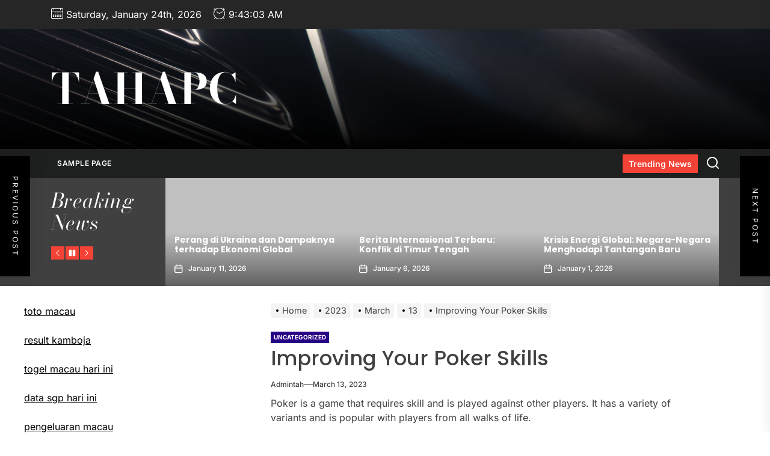

--- FILE ---
content_type: text/javascript
request_url: https://tahapc.com/wp-content/themes/newscut/assets/lib/custom/js/pagination.js?ver=6.9
body_size: 1577
content:
jQuery(document).ready(function ($) {
    var ajaxurl = newscut_pagination.ajax_url;
    function newscut_is_on_screen(elem) {
        if ($(elem)[0]) {
            var tmtwindow = jQuery(window);
            var viewport_top = tmtwindow.scrollTop();
            var viewport_height = tmtwindow.height();
            var viewport_bottom = viewport_top + viewport_height;
            var tmtelem = jQuery(elem);
            var top = tmtelem.offset().top;
            var height = tmtelem.height();
            var bottom = top + height;
            return (top >= viewport_top && top < viewport_bottom) ||
                (bottom > viewport_top && bottom <= viewport_bottom) ||
                (height > viewport_height && top <= viewport_top && bottom >= viewport_bottom);
        }
    }
    var n = window.TWP_JS || {};
    var paged = parseInt(newscut_pagination.paged) + 1;
    var maxpage = newscut_pagination.maxpage;
    var nextLink = newscut_pagination.nextLink;
    var loadmore = newscut_pagination.loadmore;
    var loading = newscut_pagination.loading;
    var nomore = newscut_pagination.nomore;
    var pagination_layout = newscut_pagination.pagination_layout;
    var permalink_structure = newscut_pagination.permalink_structure;

    $('.twp-loading-button').click(function () {
        var pageSection = $(".data-bg");
        pageSection.each(function (indx) {
            if ($(this).attr("data-background")) {
                $(this).css("background-image", "url(" + $(this).data("background") + ")");
            }
        });
        if ((!$('.twp-no-posts').hasClass('twp-no-posts'))) {
            $('.twp-loading-button').text(loading);
            $('.twp-loging-status').addClass('twp-ajax-loading');
            $('.twp-loaded-content').load(nextLink + ' .theme-article-area', function () {
                paged++;
                if (paged < 10) {
                    var newlink = nextLink.substring(0, nextLink.length - 2);
                } else {
                    var newlink = nextLink.substring(0, nextLink.length - 3);
                }
                if (permalink_structure == ''){
                    newlink = newlink.replace('=', '');
                    nextLink = newlink +"="+ paged + '/';
                } else {
                    nextLink = newlink + paged + '/';
                }
                if (paged > maxpage) {
                    $('.twp-loading-button').addClass('twp-no-posts');
                    $('.twp-loading-button').text(nomore);
                } else {
                    $('.twp-loading-button').text(loadmore);
                }
                $('.twp-loaded-content .theme-article-area').each(function () {
                    $(this).addClass(paged + '-twp-article-ajax');
                });
                var lodedContent = $('.twp-loaded-content').html();
                $('.twp-loaded-content').html('');
                if ($('.article-wraper').hasClass('archive-layout-masonry')) {
                    if ($('.archive-layout-masonry').length > 0) {
                        var content = $(lodedContent);
                        content.hide();
                        grid = $('.archive-layout-masonry');
                        grid.append(content);
                        grid.imagesLoaded(function () {
                            content.show();
                            var winwidth = $(window).width();
                            $(window).resize(function () {
                                winwidth = $(window).width();
                            });
                            if (winwidth > 990) {
                                grid.masonry('appended', content).masonry();
                            } else {
                                grid.masonry('appended', content);
                            }
                        });
                    }
                } else {
                    $('.content-area .article-wraper').append(lodedContent);
                }
                $('.twp-loging-status').removeClass('twp-ajax-loading');
                $('.theme-article-area').each(function () {
                    if (!$(this).hasClass('theme-article-loaded')) {
                        $(this).addClass(paged + '-twp-article-ajax');
                        $(this).addClass('theme-article-loaded');
                    }
                });
                // Content Gallery popup End
                $('.theme-article-area').each(function () {
                    $(this).removeClass(paged + '-twp-article-ajax');
                });
            });
        }
    });
    if (pagination_layout == 'auto-load') {
        $(window).scroll(function () {
            var pageSection = $(".data-bg");
            pageSection.each(function (indx) {
                if ($(this).attr("data-background")) {
                    $(this).css("background-image", "url(" + $(this).data("background") + ")");
                }
            });
            if (!$('.newscut-auto-pagination').hasClass('twp-ajax-loading') && !$('.newscut-auto-pagination').hasClass('twp-no-posts') && maxpage > 1 && newscut_is_on_screen('.newscut-auto-pagination')) {
                $('.newscut-auto-pagination').addClass('twp-ajax-loading');
                $('.newscut-auto-pagination').text(loading);
                $('.twp-loaded-content').load(nextLink + ' .theme-article-area', function () {
                    if (paged < 10) {
                        var newlink = nextLink.substring(0, nextLink.length - 2);
                    } else {
                        var newlink = nextLink.substring(0, nextLink.length - 3);
                    }
                    paged++;
                    nextLink = newlink + paged + '/';
                    if (paged > maxpage) {
                        $('.newscut-auto-pagination').addClass('twp-no-posts');
                        $('.newscut-auto-pagination').text(nomore);
                    } else {
                        $('.newscut-auto-pagination').removeClass('twp-ajax-loading');
                        $('.newscut-auto-pagination').text(loadmore);
                    }
                    $('.twp-loaded-content .theme-article-area').each(function () {
                        $(this).addClass(paged + '-twp-article-ajax');
                    });
                    var lodedContent = $('.twp-loaded-content').html();
                    $('.twp-loaded-content').html('');
                    if ($('.article-wraper').hasClass('archive-layout-masonry')) {
                        if ($('.archive-layout-masonry').length > 0) {
                            var content = $(lodedContent);
                            content.hide();
                            grid = $('.archive-layout-masonry');
                            grid.append(content);
                            grid.imagesLoaded(function () {
                                content.show();
                                var winwidth = $(window).width();
                                $(window).resize(function () {
                                    winwidth = $(window).width();
                                });
                                if (winwidth > 990) {
                                    grid.masonry('appended', content).masonry();
                                } else {
                                    grid.masonry('appended', content);
                                }
                            });
                        }
                    } else {
                        $('.content-area .article-wraper').append(lodedContent);
                    }
                    $('.newscut-auto-pagination').removeClass('twp-ajax-loading');
                    $('.theme-article-area').each(function () {
                        $(this).removeClass(paged + '-twp-article-ajax');
                    });
                });
            }
        });
    }
    $(window).scroll(function () {
        var pageSection = $(".data-bg");
        pageSection.each(function (indx) {
            if ($(this).attr("data-background")) {
                $(this).css("background-image", "url(" + $(this).data("background") + ")");
            }
        });
        if (!$('.twp-single-infinity').hasClass('twp-single-loading') && $('.twp-single-infinity').attr('loop-count') <= 3 && newscut_is_on_screen('.twp-single-infinity')) {
            $('.twp-single-infinity').addClass('twp-single-loading');
            var loopcount = $('.twp-single-infinity').attr('loop-count');
            var postid = $('.twp-single-infinity').attr('next-post');
            var data = {
                'action': 'newscut_single_infinity',
                '_wpnonce': newscut_pagination.ajax_nonce,
                'postid': postid,
            };
            $.post(ajaxurl, data, function (response) {
                if (response) {
                    var content = response.data.content.join('');
                    var content = $(content);
                    $('.twp-single-infinity').before(content);
                    var newpostid = response.data.postid['0'];
                    $('.twp-single-infinity').attr('next-post', newpostid);
                    // Single Post content gallery slide
                    var rtled = false;
                    if ($('body').hasClass('rtl')) {
                        rtled = true;
                    }
                    $('article#post-' + postid + ' figure.wp-block-gallery.has-nested-images.columns-1, article#post-' + postid + ' .wp-block-gallery.columns-1 ul.blocks-gallery-grid, article#post-' + postid + ' .gallery-columns-1').each(function () {
                        $(this).slick({
                            slidesToShow: 1,
                            slidesToScroll: 1,
                            fade: true,
                            autoplay: true,
                            autoplaySpeed: 8000,
                            infinite: true,
                            nextArrow: '<button type="button" class="slide-btn slide-btn-bg slide-next-icon">' + newscut_custom.next_svg + '</button>',
                            prevArrow: '<button type="button" class="slide-btn slide-btn-bg slide-prev-icon">' + newscut_custom.prev_svg + '</button>',
                            dots: false,
                            rtl: rtled
                        });
                    });
                    $('article').each(function () {
                        if ($('body').hasClass('booster-extension') && $(this).hasClass('after-load-ajax')) {
                            var cid = $(this).attr('id');
                            $(this).addClass(cid);
                            likedislike(cid);
                            booster_extension_post_reaction(cid);
                        }
                        $(this).removeClass('after-load-ajax');
                    });
                }
                $('.twp-single-infinity').removeClass('twp-single-loading');
                loopcount++;
                $('.twp-single-infinity').attr('loop-count', loopcount);
            });
        }
    });
});